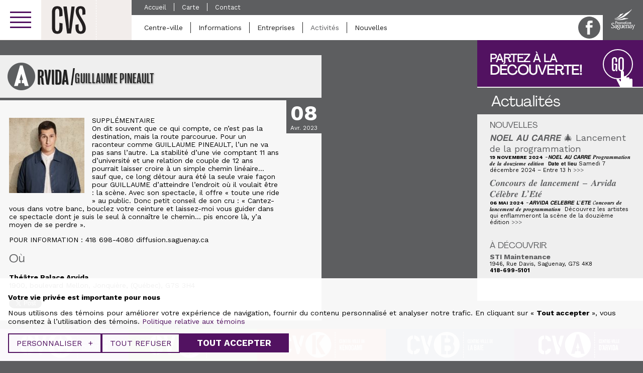

--- FILE ---
content_type: image/svg+xml
request_url: https://cvs.saguenay.ca/wp-content/themes/nubee/library/images/logo-cv-labaie-full-white.svg
body_size: 1586
content:
<?xml version="1.0" encoding="utf-8"?>
<!-- Generator: Adobe Illustrator 16.0.0, SVG Export Plug-In . SVG Version: 6.00 Build 0)  -->
<!DOCTYPE svg PUBLIC "-//W3C//DTD SVG 1.1//EN" "http://www.w3.org/Graphics/SVG/1.1/DTD/svg11.dtd">
<svg version="1.1" id="Calque_1" xmlns="http://www.w3.org/2000/svg" xmlns:xlink="http://www.w3.org/1999/xlink" x="0px" y="0px"
	 width="430px" height="130.588px" viewBox="0 0 430 130.588" enable-background="new 0 0 430 130.588" xml:space="preserve">
<path fill="#FFFFFF" d="M28.75,95.273l0.201,16.771C11.795,112.302,0,98.757,0,84.18V46.125c0-14.706,11.801-28.25,28.828-27.993
	l0.083,16.899C21.044,35.031,17,42.514,17,47.287V83.02C17,87.793,20.88,95.273,28.75,95.273 M64,84.18v0.13
	c0,17.028-14.847,28.25-29.294,28.25l-0.199-17.274c7.482,0,11.798-6.697,11.798-10.697H64V84.18z M46.305,46.588
	c0-5-4.305-11.297-11.305-11.297V18.004c14,0,28.719,11.583,28.719,28.583H46.305z M109.48,84.66l-7.224,26.928H91.161l-23.734-93
	h16.639l10.966,42.454L109.48,84.66z M110.899,18.391l16.382,0.129l-15.737,58.179l-11.223-19.35L110.899,18.391z"/>
<rect x="280" y="122.588" fill="#FFFFFF" width="3" height="8"/>
<rect x="280" y="110.588" fill="#FFFFFF" width="3" height="8"/>
<rect x="280" y="97.588" fill="#FFFFFF" width="3" height="9"/>
<rect x="280" y="85.588" fill="#FFFFFF" width="3" height="8"/>
<rect x="280" y="73.588" fill="#FFFFFF" width="3" height="8"/>
<rect x="280" y="61.588" fill="#FFFFFF" width="3" height="8"/>
<rect x="280" y="49.588" fill="#FFFFFF" width="3" height="8"/>
<rect x="280" y="37.588" fill="#FFFFFF" width="3" height="8"/>
<rect x="280" y="24.588" fill="#FFFFFF" width="3" height="9"/>
<rect x="280" y="12.588" fill="#FFFFFF" width="3" height="8"/>
<rect x="280" y="0.588" fill="#FFFFFF" width="3" height="8"/>
<path fill="#FFFFFF" d="M307.641,56.357c-2.717,0-4.641-1.904-4.641-4.452V41.489c0-2.548,1.924-4.452,4.641-4.452
	c2.742,0,4.359,1.792,4.359,4.284v2.267h-3v-2.323c0-0.896-0.464-1.54-1.5-1.54s-1.5,0.644-1.5,1.512v10.92
	c0,0.868,0.464,1.512,1.5,1.512s1.5-0.644,1.5-1.54v-2.542h3v2.485C312,54.565,310.383,56.357,307.641,56.357"/>
<polygon fill="#FFFFFF" points="313,55.588 313,37.588 321,37.588 321,39.588 316,39.588 316,45.588 319,45.588 319,47.588 
	316,47.588 316,53.588 321,53.588 321,55.588 "/>
<polygon fill="#FFFFFF" points="329.234,55.588 326.067,47.349 325,44.709 325,55.588 322,55.588 322,37.588 325.006,37.588 
	327.983,46.02 329,48.797 329,37.588 332,37.588 332,55.588 "/>
<polygon fill="#FFFFFF" points="339,40.588 339,55.588 336,55.588 336,40.588 333,40.588 333,37.588 341,37.588 341,40.588 "/>
<path fill="#FFFFFF" d="M349.982,56.588c-1.146,0-1.982-1.603-1.982-3.059v-4.004c0-0.755-0.004-0.937-0.817-0.937H346v7h-3v-18
	h4.519c2.072,0,3.481,0.934,3.481,3.454v3.304c0,1.259-0.587,2.183-1.792,2.632c1.205,0.419,1.792,1.427,1.792,2.576v3.807
	c0,0.84,0,1.428,1,1.905v1.322H349.982z M348,41.126c0-0.784-0.033-1.538-0.733-1.538H346v6h1.155c0.728,0,0.845-0.179,0.845-1.074
	V41.126z"/>
<polygon fill="#FFFFFF" points="353,55.588 353,37.588 361,37.588 361,39.588 356,39.588 356,45.588 359,45.588 359,47.588 
	356,47.588 356,53.588 361,53.588 361,55.588 "/>
<rect x="361" y="46.588" fill="#FFFFFF" width="5" height="2"/>
<polygon fill="#FFFFFF" points="372.719,55.588 369.835,55.588 366.476,37.588 369.528,37.588 371.348,50.635 373.28,37.588 
	376.135,37.588 "/>
<rect x="377" y="37.588" fill="#FFFFFF" width="3" height="18"/>
<polygon fill="#FFFFFF" points="382,55.588 382,37.588 385,37.588 385,53.588 390,53.588 390,55.588 "/>
<polygon fill="#FFFFFF" points="391,55.588 391,37.588 394,37.588 394,53.588 398,53.588 398,55.588 "/>
<polygon fill="#FFFFFF" points="400,55.588 400,37.588 407,37.588 407,39.588 403,39.588 403,45.588 406,45.588 406,47.588 
	403,47.588 403,53.588 407,53.588 407,55.588 "/>
<path fill="#FFFFFF" d="M417,55.588h-5v-18h4.819c2.687,0,4.181,1.466,4.181,4.237v9.857c0,2.8-1.494,3.906-4.181,3.906 M418,41.798
	c0-1.177-0.341-2.21-1.377-2.21H415v14h1.623c1.036,0,1.377-0.814,1.377-1.962V41.798z"/>
<polygon fill="#FFFFFF" points="423,55.588 423,37.588 430,37.588 430,39.588 426,39.588 426,45.588 429,45.588 429,47.588 
	426,47.588 426,53.588 430,53.588 430,55.588 "/>
<polygon fill="#FFFFFF" points="304,91.588 304,65.588 308,65.588 308,88.588 314,88.588 314,91.588 "/>
<path fill="#FFFFFF" d="M323.86,91.588l-0.679-5h-3.881l-0.8,5h-3.879l4.44-26h4.678l4.44,26H323.86z M321.381,72.71l-1.56,10.878
	h2.879L321.381,72.71z"/>
<path fill="#FFFFFF" d="M342,91.588h-7v-26h6.979c2.96,0,5.021,1.357,5.021,4.956v3.88c0,1.999-0.8,3.44-2.68,3.999
	c1.96,0.641,2.68,2.04,2.68,3.999v4.44c0,3.639-2.021,4.726-4.94,4.726 M343,70.745c0-1.12-0.461-2.157-1.461-2.157H339v8h2.379
	c1.04,0,1.621-0.244,1.621-1.483V70.745z M343,82.063c0-1.2-0.541-1.476-1.581-1.476H339v8h2.62c0.999,0,1.38-0.806,1.38-1.926
	V82.063z"/>
<path fill="#FFFFFF" d="M357.698,91.588l-0.679-5h-3.88l-0.801,5h-3.879l4.44-26h4.678l4.44,26H357.698z M355.219,72.71
	l-1.56,10.878h2.879L355.219,72.71z"/>
<rect x="364" y="65.588" fill="#FFFFFF" width="4" height="26"/>
<polygon fill="#FFFFFF" points="371,91.588 371,65.588 382,65.588 382,69.588 375,69.588 375,76.588 380,76.588 380,79.588 
	375,79.588 375,88.588 382,88.588 382,91.588 "/>
<path fill="#FFFFFF" d="M197.808,0c-35.677,0-64.599,28.922-64.599,64.6c0,35.676,28.922,64.6,64.599,64.6
	c35.677,0,64.599-28.924,64.599-64.6C262.407,28.922,233.485,0,197.808,0 M207,112.588h-5v-17h2.036
	c8.623,0,15.39-5.774,15.39-14.397c0-8.756-7.031-13.603-13.531-13.603H187v28h9v17h-8.679L170,112.425V16.588h26v16h-9v21h17.036
	c7.828,0,11.94-4.796,11.94-10.897c0-6.767-4.511-10.103-12.869-10.103H202v-16h4.026c13.797,0,28.39,8.782,28.39,24.437
	c0,9.021-1.459,13.479-5.704,18.786c3.185,4.112,8.357,11.066,8.226,21.944c-0.266,20.297-15.92,30.834-30.38,30.834"/>
</svg>
